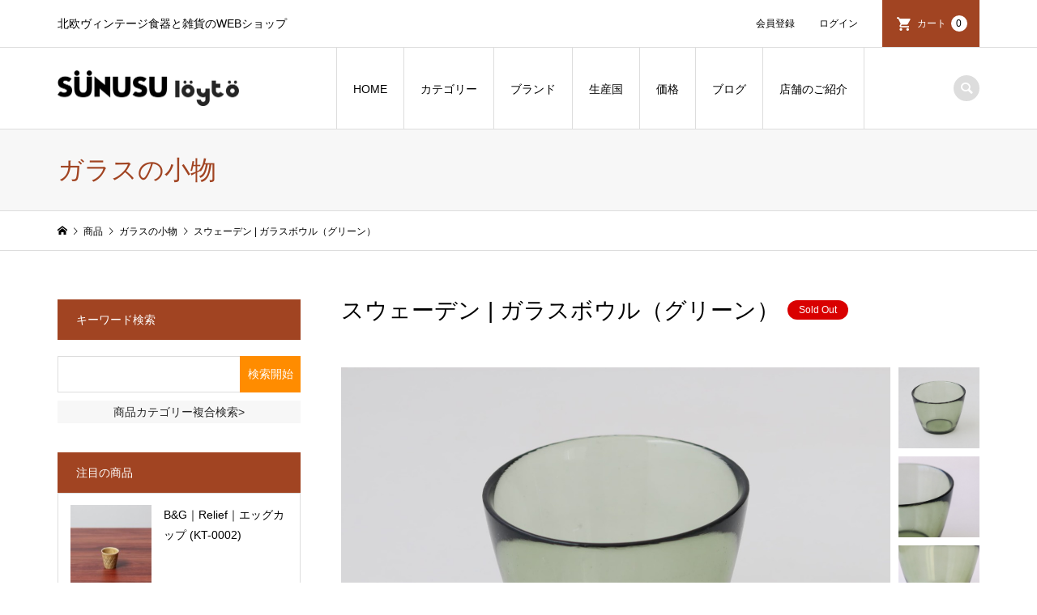

--- FILE ---
content_type: text/html; charset=UTF-8
request_url: https://sunusuloyto.com/2019/03/22/bl-0016/
body_size: 13367
content:
<!DOCTYPE html>
<html lang="ja"
	prefix="og: https://ogp.me/ns#" >
<head prefix="og: http://ogp.me/ns# fb: http://ogp.me/ns/fb#">
<meta charset="UTF-8">
<meta name="description" content="商品紹介スウェーデンで見つけたガラスのボウルです。底が深いため、スープやヨーグルトを入れるのにも適しており、毎日の食卓で活躍してくれそうです。一人分のサラダにもピッタリなサイズです。">
<meta name="viewport" content="width=device-width">
<meta property="og:type" content="article" />
<meta property="og:url" content="https://sunusuloyto.com/2019/03/22/bl-0016/">
<meta property="og:title" content="スウェーデン | ガラスボウル（グリーン）" />
<meta property="og:description" content="商品紹介スウェーデンで見つけたガラスのボウルです。底が深いため、スープやヨーグルトを入れるのにも適しており、毎日の食卓で活躍してくれそうです。一人分のサラダにもピッタリなサイズです。" />
<meta property="og:site_name" content="SUNUSU loyto（スヌスロイト）" />
<meta property="og:image" content='https://sunusuloyto.com/wp-content/uploads/2019/03/BL-0016.jpg'>
<meta property="og:image:secure_url" content="https://sunusuloyto.com/wp-content/uploads/2019/03/BL-0016.jpg" />
<meta property="og:image:width" content="2000" />
<meta property="og:image:height" content="1502" />
<meta property="fb:app_id" content="1980338785336955">
<meta name="twitter:card" content="summary" />
<meta name="twitter:site" content="@sunusuloyto" />
<meta name="twitter:creator" content="@sunusuloyto" />
<meta name="twitter:title" content="スウェーデン | ガラスボウル（グリーン）" />
<meta name="twitter:description" content="商品紹介スウェーデンで見つけたガラスのボウルです。底が深いため、スープやヨーグルトを入れるのにも適しており、毎日の食卓で活躍してくれそうです。一人分のサラダにもピッタリなサイズです。" />
<meta name="twitter:image:src" content='https://sunusuloyto.com/wp-content/uploads/2019/03/BL-0016-540x540.jpg' />
<title>スウェーデン | ガラスボウル（グリーン） | SUNUSU loyto（スヌスロイト）</title>

<!-- All In One SEO Pack 3.6.2[1580,1631] -->
<script type="application/ld+json" class="aioseop-schema">{"@context":"https://schema.org","@graph":[{"@type":"Organization","@id":"https://sunusuloyto.com/#organization","url":"https://sunusuloyto.com/","name":"SUNUSU loyto（スヌスロイト）","sameAs":[]},{"@type":"WebSite","@id":"https://sunusuloyto.com/#website","url":"https://sunusuloyto.com/","name":"SUNUSU loyto（スヌスロイト）","publisher":{"@id":"https://sunusuloyto.com/#organization"}},{"@type":"WebPage","@id":"https://sunusuloyto.com/2019/03/22/bl-0016/#webpage","url":"https://sunusuloyto.com/2019/03/22/bl-0016/","inLanguage":"ja","name":"スウェーデン | ガラスボウル（グリーン）","isPartOf":{"@id":"https://sunusuloyto.com/#website"},"breadcrumb":{"@id":"https://sunusuloyto.com/2019/03/22/bl-0016/#breadcrumblist"},"image":{"@type":"ImageObject","@id":"https://sunusuloyto.com/2019/03/22/bl-0016/#primaryimage","url":"https://sunusuloyto.com/wp-content/uploads/2019/03/BL-0016.jpg","width":2000,"height":1502},"primaryImageOfPage":{"@id":"https://sunusuloyto.com/2019/03/22/bl-0016/#primaryimage"},"datePublished":"2019-03-22T07:50:08+09:00","dateModified":"2019-03-22T07:50:08+09:00"},{"@type":"Article","@id":"https://sunusuloyto.com/2019/03/22/bl-0016/#article","isPartOf":{"@id":"https://sunusuloyto.com/2019/03/22/bl-0016/#webpage"},"author":{"@id":"https://sunusuloyto.com/author/sunusuloyto/#author"},"headline":"スウェーデン | ガラスボウル（グリーン）","datePublished":"2019-03-22T07:50:08+09:00","dateModified":"2019-03-22T07:50:08+09:00","commentCount":0,"mainEntityOfPage":{"@id":"https://sunusuloyto.com/2019/03/22/bl-0016/#webpage"},"publisher":{"@id":"https://sunusuloyto.com/#organization"},"articleSection":"3,001～5,000円, ガラスの小物, スウェーデン, ボウル・深皿, 新商品","image":{"@type":"ImageObject","@id":"https://sunusuloyto.com/2019/03/22/bl-0016/#primaryimage","url":"https://sunusuloyto.com/wp-content/uploads/2019/03/BL-0016.jpg","width":2000,"height":1502}},{"@type":"Person","@id":"https://sunusuloyto.com/author/sunusuloyto/#author","name":"sunusuloyto","sameAs":[],"image":{"@type":"ImageObject","@id":"https://sunusuloyto.com/#personlogo","url":"https://secure.gravatar.com/avatar/45c416cdba17b94d716ab77aedf4042b?s=96&r=g","width":96,"height":96,"caption":"sunusuloyto"}},{"@type":"BreadcrumbList","@id":"https://sunusuloyto.com/2019/03/22/bl-0016/#breadcrumblist","itemListElement":[{"@type":"ListItem","position":1,"item":{"@type":"WebPage","@id":"https://sunusuloyto.com/","url":"https://sunusuloyto.com/","name":"SUNUSU loyto（スヌスロイト）｜北欧ヴィンテージ食器と雑貨のWEBショップ"}},{"@type":"ListItem","position":2,"item":{"@type":"WebPage","@id":"https://sunusuloyto.com/2019/03/22/bl-0016/","url":"https://sunusuloyto.com/2019/03/22/bl-0016/","name":"スウェーデン | ガラスボウル（グリーン）"}}]}]}</script>
<link rel="canonical" href="https://sunusuloyto.com/2019/03/22/bl-0016/" />
<meta property="og:type" content="article" />
<meta property="og:title" content="スウェーデン | ガラスボウル（グリーン） | SUNUSU loyto（スヌスロイト）" />
<meta property="og:description" content="商品紹介 スウェーデンで見つけたガラスのボウルです。 底が深いため、スープやヨーグルトを入れるのにも適しており、毎日の食卓で活躍してくれそうです。 一人分のサラダにもピッタリなサイズです。 コンディション 経年による多少の傷はございますが、特に大きな破損もなく全体的にきれいな状態です。 メーカー - 製造国 スウェーデン シリーズ - デザイナー - 製造年 - サイズ 直径11㎝　高さ8.4㎝" />
<meta property="og:url" content="https://sunusuloyto.com/2019/03/22/bl-0016/" />
<meta property="og:site_name" content="SUNUSU loyto（スヌスロイト）" />
<meta property="og:image" content="https://sunusuloyto.com/wp-content/uploads/2018/10/TOP_pc.jpg" />
<meta property="article:published_time" content="2019-03-22T07:50:08Z" />
<meta property="article:modified_time" content="2019-03-22T07:50:08Z" />
<meta property="og:image:secure_url" content="https://sunusuloyto.com/wp-content/uploads/2018/10/TOP_pc.jpg" />
<meta name="twitter:card" content="summary" />
<meta name="twitter:title" content="スウェーデン | ガラスボウル（グリーン） | SUNUSU loyto（スヌスロイト）" />
<meta name="twitter:description" content="商品紹介 スウェーデンで見つけたガラスのボウルです。 底が深いため、スープやヨーグルトを入れるのにも適しており、毎日の食卓で活躍してくれそうです。 一人分のサラダにもピッタリなサイズです。 コンディション 経年による多少の傷はございますが、特に大きな破損もなく全体的にきれいな状態です。 メーカー - 製造国 スウェーデン シリーズ - デザイナー - 製造年 - サイズ 直径11㎝　高さ8.4㎝" />
<meta name="twitter:image" content="https://sunusuloyto.com/wp-content/uploads/2018/10/TOP_pc.jpg" />
			<script type="text/javascript" >
				window.ga=window.ga||function(){(ga.q=ga.q||[]).push(arguments)};ga.l=+new Date;
				ga('create', 'UA-126300418-1', 'auto');
				// Plugins
				
				ga('send', 'pageview');
			</script>
			<script async src="https://www.google-analytics.com/analytics.js"></script>
			<!-- All In One SEO Pack -->
<link rel='dns-prefetch' href='//s.w.org' />
<link rel="alternate" type="application/rss+xml" title="SUNUSU loyto（スヌスロイト） &raquo; スウェーデン | ガラスボウル（グリーン） のコメントのフィード" href="https://sunusuloyto.com/2019/03/22/bl-0016/feed/" />
<!-- This site uses the Google Analytics by MonsterInsights plugin v7.10.4 - Using Analytics tracking - https://www.monsterinsights.com/ -->
<script type="text/javascript" data-cfasync="false">
	var mi_version         = '7.10.4';
	var mi_track_user      = true;
	var mi_no_track_reason = '';
	
	var disableStr = 'ga-disable-UA-126300418-3';

	/* Function to detect opted out users */
	function __gaTrackerIsOptedOut() {
		return document.cookie.indexOf(disableStr + '=true') > -1;
	}

	/* Disable tracking if the opt-out cookie exists. */
	if ( __gaTrackerIsOptedOut() ) {
		window[disableStr] = true;
	}

	/* Opt-out function */
	function __gaTrackerOptout() {
	  document.cookie = disableStr + '=true; expires=Thu, 31 Dec 2099 23:59:59 UTC; path=/';
	  window[disableStr] = true;
	}
	
	if ( mi_track_user ) {
		(function(i,s,o,g,r,a,m){i['GoogleAnalyticsObject']=r;i[r]=i[r]||function(){
			(i[r].q=i[r].q||[]).push(arguments)},i[r].l=1*new Date();a=s.createElement(o),
			m=s.getElementsByTagName(o)[0];a.async=1;a.src=g;m.parentNode.insertBefore(a,m)
		})(window,document,'script','//www.google-analytics.com/analytics.js','__gaTracker');

		__gaTracker('create', 'UA-126300418-3', 'auto');
		__gaTracker('set', 'forceSSL', true);
		__gaTracker('require', 'displayfeatures');
		__gaTracker('send', 'pageview');
	} else {
		console.log( "" );
		(function() {
			/* https://developers.google.com/analytics/devguides/collection/analyticsjs/ */
			var noopfn = function() {
				return null;
			};
			var noopnullfn = function() {
				return null;
			};
			var Tracker = function() {
				return null;
			};
			var p = Tracker.prototype;
			p.get = noopfn;
			p.set = noopfn;
			p.send = noopfn;
			var __gaTracker = function() {
				var len = arguments.length;
				if ( len === 0 ) {
					return;
				}
				var f = arguments[len-1];
				if ( typeof f !== 'object' || f === null || typeof f.hitCallback !== 'function' ) {
					console.log( 'Not running function __gaTracker(' + arguments[0] + " ....) because you are not being tracked. " + mi_no_track_reason );
					return;
				}
				try {
					f.hitCallback();
				} catch (ex) {

				}
			};
			__gaTracker.create = function() {
				return new Tracker();
			};
			__gaTracker.getByName = noopnullfn;
			__gaTracker.getAll = function() {
				return [];
			};
			__gaTracker.remove = noopfn;
			window['__gaTracker'] = __gaTracker;
					})();
		}
</script>
<!-- / Google Analytics by MonsterInsights -->
<link rel='stylesheet' id='wp-block-library-css'  href='https://sunusuloyto.com/wp-includes/css/dist/block-library/style.min.css?ver=5.5.17' type='text/css' media='all' />
<link rel='stylesheet' id='contact-form-7-css'  href='https://sunusuloyto.com/wp-content/plugins/contact-form-7/includes/css/styles.css?ver=5.1.9' type='text/css' media='all' />
<link rel='stylesheet' id='mc4wp-form-themes-css'  href='https://sunusuloyto.com/wp-content/plugins/mailchimp-for-wp/assets/css/form-themes.min.css?ver=4.7.6' type='text/css' media='all' />
<link rel='stylesheet' id='iconic-style-css'  href='https://sunusuloyto.com/wp-content/themes/iconic_tcd062/style.css?ver=1.7.1' type='text/css' media='all' />
<link rel='stylesheet' id='usces_default_css-css'  href='https://sunusuloyto.com/wp-content/plugins/usc-e-shop/css/usces_default.css?ver=1.9.32.2008183' type='text/css' media='all' />
<script type='text/javascript' src='https://sunusuloyto.com/wp-includes/js/jquery/jquery.js?ver=1.12.4-wp' id='jquery-core-js'></script>
<script type='text/javascript' id='monsterinsights-frontend-script-js-extra'>
/* <![CDATA[ */
var monsterinsights_frontend = {"js_events_tracking":"true","download_extensions":"doc,pdf,ppt,zip,xls,docx,pptx,xlsx","inbound_paths":"[]","home_url":"https:\/\/sunusuloyto.com","hash_tracking":"false"};
/* ]]> */
</script>
<script type='text/javascript' src='https://sunusuloyto.com/wp-content/plugins/google-analytics-for-wordpress/assets/js/frontend.min.js?ver=7.10.4' id='monsterinsights-frontend-script-js'></script>
<script type='text/javascript' src='https://sunusuloyto.com/wp-content/themes/iconic_tcd062/js/comment.js?ver=1.7.1' id='iconic-comment-js'></script>
<link rel="https://api.w.org/" href="https://sunusuloyto.com/wp-json/" /><link rel="alternate" type="application/json" href="https://sunusuloyto.com/wp-json/wp/v2/posts/2739" /><link rel="EditURI" type="application/rsd+xml" title="RSD" href="https://sunusuloyto.com/xmlrpc.php?rsd" />
<link rel="wlwmanifest" type="application/wlwmanifest+xml" href="https://sunusuloyto.com/wp-includes/wlwmanifest.xml" /> 
<link rel='prev' title='埼玉に北欧！？話題のスポット「メッツァビレッジ 」へ行ってきました' href='https://sunusuloyto.com/2018/11/26/metsareport/' />
<meta name="generator" content="WordPress 5.5.17" />
<link rel='shortlink' href='https://sunusuloyto.com/?p=2739' />
<link rel="alternate" type="application/json+oembed" href="https://sunusuloyto.com/wp-json/oembed/1.0/embed?url=https%3A%2F%2Fsunusuloyto.com%2F2019%2F03%2F22%2Fbl-0016%2F" />
<link rel="alternate" type="text/xml+oembed" href="https://sunusuloyto.com/wp-json/oembed/1.0/embed?url=https%3A%2F%2Fsunusuloyto.com%2F2019%2F03%2F22%2Fbl-0016%2F&#038;format=xml" />

<meta property="og:title" content="スウェーデン | ガラスボウル（グリーン）">
<meta property="og:type" content="product">
<meta property="og:description" content="スウェーデン | ガラスボウル（グリーン）">
<meta property="og:url" content="https://sunusuloyto.com/2019/03/22/bl-0016/">
<meta property="og:image" content="https://sunusuloyto.com/wp-content/uploads/2019/03/BL-0016-150x150.jpg">
<meta property="og:site_name" content="SUNUSU loyto（スヌスロイト）"><link rel="shortcut icon" href="https://sunusuloyto.com/wp-content/uploads/2018/11/favicon.ico">
<style>
.p-article-news__date, .p-wc-headline, #wdgctToCart a { color: #a14422; }
.p-button, .p-global-nav .sub-menu .current-menu-item > a, .p-page-links > span, .p-pager__item .current, .p-headline, .p-widget-sidebar .p-widget__title, .c-comment__form-submit:hover, c-comment__password-protected, .c-pw__btn--register, .c-pw__btn, .slick-arrow, .slick-dots li.slick-active button, .widget_welcart_login input#member_loginw, .widget_welcart_login input#member_login, #wdgctToCheckout a { background-color: #a14422; }
.p-page-links > span, .p-pager__item .current, .slick-dots li.slick-active button, .p-cb__item-header, .p-entry-item__cart dl.item-sku dd input[type="radio"]:checked + label, .p-entry-item__cart dl.item-sku dd label:hover { border-color: #a14422; }
.c-comment__tab-item.is-active a, .c-comment__tab-item a:hover, .c-comment__tab-item.is-active p { background-color: #a14422; border-color: #a14422; }
.c-comment__tab-item.is-active a:after, .c-comment__tab-item.is-active p:after { border-top-color: #a14422; }
.p-widget-categories .current-cat-item > a { background-color: rgba(161, 68, 34, 0.15); }
a:hover, .p-header__welcart-nav li a:hover, .p-widget-categories .toggle-children:hover, #wdgctToCart a:hover { color: #87391c; }
.p-button:hover, .p-page-links a:hover, .p-pager__item a:hover, .p-search-button:hover, .p-pagetop a:hover, .p-footer-search__submit:hover, .p-widget .searchform #searchsubmit:hover, .p-widget-search .p-widget-search__submit:hover, a.p-cb__item-archive-button:hover, .slick-arrow:hover, .slick-dots li:hover button, .widget_welcart_search #searchsubmit:hover, .widget_welcart_login input#member_loginw:hover, .widget_welcart_login input#member_login:hover, #wdgctToCheckout a:hover { background-color: #87391c; }
.p-page-links a:hover, .p-pager__item a:hover, .slick-dots li:hover button { border-color: #87391c; }
.p-entry__body a { color: #ae4924; }
.p-entry__body a:hover { color: #87391c; }
body, input, textarea, .p-entry-item__title .p-article__soldout { font-family: Verdana, "ヒラギノ角ゴ ProN W3", "Hiragino Kaku Gothic ProN", "メイリオ", Meiryo, sans-serif; }
.p-logo, .p-entry__title, .p-page-header__title, .p-index-slider__item-catch, .p-cb__item-headline, .p-index-banner__headline, .p-index-boxes__item-headline {
font-family: "Segoe UI", Verdana, "游ゴシック", YuGothic, "Hiragino Kaku Gothic ProN", Meiryo, sans-serif;
}
.c-load--type1 { border: 3px solid rgba(153, 153, 153, 0.2); border-top-color: #000000; }
.p-hover-effect--type1:hover img { -webkit-transform: scale(1.1); transform: scale(1.1); }
.p-hover-effect--type2 img { margin-left: -8px; }
.p-hover-effect--type2:hover img { margin-left: 8px; }
.p-hover-effect--type1:hover .p-hover-effect__image { background: #000000; }
.p-hover-effect--type1:hover img { opacity: 0.7; }
.p-hover-effect--type2:hover .p-hover-effect__image { background: #000000; }
.p-hover-effect--type2:hover img { opacity: 0.5 }
.p-hover-effect--type3:hover .p-hover-effect__image { background: #ffffff; }
.p-hover-effect--type3:hover img { opacity: 0.5; }
.p-entry__title { font-size: 32px; }
.p-entry__title, .p-article__title { color: #000000 }
.p-entry__body { font-size: 14px; }
.p-entry__body { color: #000000; }
.p-entry-news__title { font-size: 28px; }
.p-entry-news__title, .p-article-news__title { color: #000000 }
.p-entry-news__body { color: #000000; font-size: 14px; }
.p-entry-item__title { font-size: 28px; }
.p-entry-item__title, .p-article-item__title, .p-article__price { color: #000000; }
.p-entry-item__body, p-wc__body { color: #000000; font-size: 14px; }
.p-price { color: #a14422; }
.p-entry-item__price { font-size: 22px; }
body.l-header__fix .is-header-fixed .l-header__bar { background: rgba(255, 255, 255, 0.9); }
.l-header { background: rgba(255, 255, 255, 0.9); }
.l-header a, .p-global-nav a { color: #000000; }
.p-header__logo--text { font-size: 36px; }
.p-header__welcart-nav__member a, .p-header__welcart-nav__cart a, .p-cart-button .p-header__welcart-nav__badge { background-color: #a14422; }
.p-header__welcart-nav__member a:hover, .p-header__welcart-nav__cart a:hover, .p-cart-button:hover .p-header__welcart-nav__badge { background-color: #87391c; }
.p-global-nav > li > a::after, .p-global-nav > li.current-menu-item > a::after { background-color: #000000; }
.p-megamenu__bg, .p-global-nav .sub-menu { background-color: #e5e2e4; }
.p-megamenu a, .p-global-nav .sub-menu a { color: #000000; }
.p-megamenu a:hover, .p-megamenu li.is-active > a, .p-global-nav .sub-menu a:hover { background-color: #87391c; color: #ffffff; }
.p-page-header { background-color: #f7f7f7; }
.p-page-header__title { color: #a14422; }
.p-page-header__desc { color: #000000; }
.p-footer-widget-area { background-color: #f7f7f7; color: #000000; }
.p-footer-widget-area .p-widget__title { color: #000000; }
.p-footer-widget-area a, .p-footer-widget-area .toggle-children { color: #000000; }
.p-footer-widget-area a:hover { color: #87391c; }
@media only screen and (max-width: 991px) {
	.l-header__bar { background-color: rgba(255, 255, 255, 0.9); }
	.p-header__logo--text { font-size: 26px; }
	.p-global-nav { background-color: rgba(229,226,228, 0.9); }
	.p-global-nav a { color: #000000; }
	.p-global-nav a:hover { background-color: rgba(135,57,28, 0.9); color: #ffffff; }
	.p-header-view-cart { background-color: rgba(255, 255, 255, 0.9); }
	.p-entry__title { font-size: 20px; }
	.p-entry__body { font-size: 14px; }
	.p-entry-news__title { font-size: 20px; }
	.p-entry-news__body { font-size: 14px; }
	.p-entry-item__title { font-size: 20px; }
	.p-entry-item__body, p-wc__body { font-size: 14px; }
	.p-entry-item__price { font-size: 20px; }
}
#site_info_widget-2 .p-siteinfo__title { font-size: 36px; }
#site_info_widget-3 .p-siteinfo__title { font-size: 36px; }
@media only screen and (max-width: 991px) {
	#site_info_widget-2 .p-siteinfo__title { font-size: 26px; }
	#site_info_widget-3 .p-siteinfo__title { font-size: 26px; }
}
.p-wc-headline { color: #a14422; }
.p-wc .p-wc-headline { color: #a14422;}</style>
<style type="text/css">

</style>
<link rel="icon" href="https://sunusuloyto.com/wp-content/uploads/2018/10/cropped-SUNUSU-loyto-150x150.png" sizes="32x32" />
<link rel="icon" href="https://sunusuloyto.com/wp-content/uploads/2018/10/cropped-SUNUSU-loyto-300x300.png" sizes="192x192" />
<link rel="apple-touch-icon" href="https://sunusuloyto.com/wp-content/uploads/2018/10/cropped-SUNUSU-loyto-300x300.png" />
<meta name="msapplication-TileImage" content="https://sunusuloyto.com/wp-content/uploads/2018/10/cropped-SUNUSU-loyto-300x300.png" />
		<style type="text/css" id="wp-custom-css">
			.grecaptcha-badge {
    opacity: 0;
}		</style>
		</head>
<body class="post-template-default single single-post postid-2739 single-format-standard single-item l-sidebar--type1 l-header__fix">
<header id="js-header" class="l-header">
	<div class="p-header__top">
		<div class="p-header__top__inner l-inner">
			<div class="p-header-description">北欧ヴィンテージ食器と雑貨のWEBショップ</div>
			<ul class="p-header__welcart-nav">
				<li><a href="https://sunusuloyto.com/usces-member/?usces_page=newmember">会員登録</a></li>
				<li class="p-header__welcart-nav__login"><a href="https://sunusuloyto.com/usces-member/?usces_page=login">ログイン</a></li>
                <li class="p-header__welcart-nav__cart"><a id="js-header-cart" href="https://sunusuloyto.com/usces-cart/">カート<span class="p-header__welcart-nav__badge">0</span></a></li>
            </ul>
		</div>
	</div>
	<div class="l-header__bar p-header__bar">
		<div class="p-header__bar__inner l-inner">
			<div class="p-logo p-header__logo p-header__logo--retina">
				<a href="https://sunusuloyto.com/"><img src="https://sunusuloyto.com/wp-content/uploads/2018/10/名称未設定-1-1.png" alt="SUNUSU loyto（スヌスロイト）" width="224"></a>
			</div>
			<div class="p-logo p-header__logo--mobile p-header__logo--retina">
				<a href="https://sunusuloyto.com/"><img src="https://sunusuloyto.com/wp-content/uploads/2018/10/名称未設定-1-2.png" alt="SUNUSU loyto（スヌスロイト）" width="148"></a>
			</div>
			<a href="https://sunusuloyto.com/usces-cart/" id="js-header-cart--mobile" class="p-cart-button c-cart-button"><span class="p-header__welcart-nav__badge">0</span></a>
			<a href="#" id="js-menu-button" class="p-menu-button c-menu-button"></a>
<nav class="p-global-nav__container"><ul id="js-global-nav" class="p-global-nav"><li id="menu-item-1332" class="menu-item menu-item-type-custom menu-item-object-custom menu-item-has-children menu-item-1332"><a>HOME<span></span></a>
<ul class="sub-menu">
	<li id="menu-item-746" class="menu-item menu-item-type-post_type menu-item-object-page menu-item-746"><a href="https://sunusuloyto.com/aboutus/">SUNUSU loytoについて<span></span></a></li>
	<li id="menu-item-312" class="menu-item menu-item-type-post_type menu-item-object-page menu-item-312"><a href="https://sunusuloyto.com/guide/">ご利用ガイド<span></span></a></li>
	<li id="menu-item-461" class="menu-item menu-item-type-post_type menu-item-object-page menu-item-461"><a href="https://sunusuloyto.com/contact/">お問い合わせ<span></span></a></li>
</ul>
</li>
<li id="menu-item-1328" class="menu-item menu-item-type-custom menu-item-object-custom menu-item-has-children menu-item-1328"><a>カテゴリー<span></span></a>
<ul class="sub-menu">
	<li id="menu-item-320" class="menu-item menu-item-type-taxonomy menu-item-object-category menu-item-320"><a href="https://sunusuloyto.com/category/item/itemgenre/cs/">カップ＆ソーサー<span></span></a></li>
	<li id="menu-item-324" class="menu-item menu-item-type-taxonomy menu-item-object-category menu-item-324"><a href="https://sunusuloyto.com/category/item/itemgenre/pl/">プレート・平皿<span></span></a></li>
	<li id="menu-item-325" class="menu-item menu-item-type-taxonomy menu-item-object-category current-post-ancestor current-menu-parent current-post-parent menu-item-325"><a href="https://sunusuloyto.com/category/item/itemgenre/bl/">ボウル・深皿<span></span></a></li>
	<li id="menu-item-322" class="menu-item menu-item-type-taxonomy menu-item-object-category menu-item-322"><a href="https://sunusuloyto.com/category/item/itemgenre/kt/">キッチンツール<span></span></a></li>
	<li id="menu-item-682" class="menu-item menu-item-type-taxonomy menu-item-object-category menu-item-682"><a href="https://sunusuloyto.com/category/item/itemgenre/pp/">ポット・ピッチャー<span></span></a></li>
	<li id="menu-item-331" class="menu-item menu-item-type-taxonomy menu-item-object-category menu-item-331"><a href="https://sunusuloyto.com/category/item/itemgenre/fb/">フラワーベース<span></span></a></li>
	<li id="menu-item-332" class="menu-item menu-item-type-taxonomy menu-item-object-category menu-item-332"><a href="https://sunusuloyto.com/category/item/itemgenre/wd/">木の小物（白樺・チーク）<span></span></a></li>
	<li id="menu-item-330" class="menu-item menu-item-type-taxonomy menu-item-object-category current-post-ancestor current-menu-parent current-post-parent menu-item-330"><a href="https://sunusuloyto.com/category/item/itemgenre/gs/">ガラスの小物<span></span></a></li>
	<li id="menu-item-2864" class="menu-item menu-item-type-taxonomy menu-item-object-category menu-item-2864"><a href="https://sunusuloyto.com/category/item/itemgenre/fg/">置物<span></span></a></li>
	<li id="menu-item-2865" class="menu-item menu-item-type-taxonomy menu-item-object-category menu-item-2865"><a href="https://sunusuloyto.com/category/item/itemgenre/wh/">陶板<span></span></a></li>
</ul>
</li>
<li id="menu-item-1329" class="menu-item menu-item-type-custom menu-item-object-custom menu-item-has-children menu-item-1329"><a>ブランド<span></span></a>
<ul class="sub-menu">
	<li id="menu-item-2912" class="menu-item menu-item-type-taxonomy menu-item-object-category menu-item-2912"><a href="https://sunusuloyto.com/category/item/brand/aarikka/">aarikka<span></span></a></li>
	<li id="menu-item-448" class="menu-item menu-item-type-taxonomy menu-item-object-category menu-item-448"><a href="https://sunusuloyto.com/category/item/brand/arabia/">ARABIA<span></span></a></li>
	<li id="menu-item-449" class="menu-item menu-item-type-taxonomy menu-item-object-category menu-item-449"><a href="https://sunusuloyto.com/category/item/brand/bg/">B&#038;G<span></span></a></li>
	<li id="menu-item-450" class="menu-item menu-item-type-taxonomy menu-item-object-category menu-item-450"><a href="https://sunusuloyto.com/category/item/brand/deco/">DECO<span></span></a></li>
	<li id="menu-item-451" class="menu-item menu-item-type-taxonomy menu-item-object-category menu-item-451"><a href="https://sunusuloyto.com/category/item/brand/gefle/">Gefle<span></span></a></li>
	<li id="menu-item-1706" class="menu-item menu-item-type-taxonomy menu-item-object-category menu-item-1706"><a href="https://sunusuloyto.com/category/item/brand/gustavsberg/">GUSTAVSBERG<span></span></a></li>
	<li id="menu-item-2913" class="menu-item menu-item-type-taxonomy menu-item-object-category menu-item-2913"><a href="https://sunusuloyto.com/category/item/brand/iittala/">iittala<span></span></a></li>
	<li id="menu-item-2914" class="menu-item menu-item-type-taxonomy menu-item-object-category menu-item-2914"><a href="https://sunusuloyto.com/category/item/brand/jiegantofta/">Jie Gantofta<span></span></a></li>
	<li id="menu-item-452" class="menu-item menu-item-type-taxonomy menu-item-object-category menu-item-452"><a href="https://sunusuloyto.com/category/item/brand/nuutajarvi/">Nuutajarvi<span></span></a></li>
	<li id="menu-item-453" class="menu-item menu-item-type-taxonomy menu-item-object-category menu-item-453"><a href="https://sunusuloyto.com/category/item/brand/rorstrand/">Rorstrand<span></span></a></li>
	<li id="menu-item-454" class="menu-item menu-item-type-taxonomy menu-item-object-category menu-item-454"><a href="https://sunusuloyto.com/category/item/brand/royal-copenhagen/">ROYAL COPENHAGEN<span></span></a></li>
	<li id="menu-item-2915" class="menu-item menu-item-type-taxonomy menu-item-object-category menu-item-2915"><a href="https://sunusuloyto.com/category/item/brand/upsalaekeby/">UpsalaEkeby<span></span></a></li>
	<li id="menu-item-455" class="menu-item menu-item-type-taxonomy menu-item-object-category menu-item-455"><a href="https://sunusuloyto.com/category/item/brand/unknown-brand/">その他<span></span></a></li>
</ul>
</li>
<li id="menu-item-1330" class="menu-item menu-item-type-custom menu-item-object-custom menu-item-has-children menu-item-1330"><a>生産国<span></span></a>
<ul class="sub-menu">
	<li id="menu-item-457" class="menu-item menu-item-type-taxonomy menu-item-object-category current-post-ancestor current-menu-parent current-post-parent menu-item-457"><a href="https://sunusuloyto.com/category/item/country/sweden/">スウェーデン<span></span></a></li>
	<li id="menu-item-458" class="menu-item menu-item-type-taxonomy menu-item-object-category menu-item-458"><a href="https://sunusuloyto.com/category/item/country/denmark/">デンマーク<span></span></a></li>
	<li id="menu-item-459" class="menu-item menu-item-type-taxonomy menu-item-object-category menu-item-459"><a href="https://sunusuloyto.com/category/item/country/finland/">フィンランド<span></span></a></li>
</ul>
</li>
<li id="menu-item-1331" class="menu-item menu-item-type-custom menu-item-object-custom menu-item-has-children menu-item-1331"><a>価格<span></span></a>
<ul class="sub-menu">
	<li id="menu-item-767" class="menu-item menu-item-type-taxonomy menu-item-object-category menu-item-767"><a href="https://sunusuloyto.com/category/item/price/3000/">～3,000円<span></span></a></li>
	<li id="menu-item-765" class="menu-item menu-item-type-taxonomy menu-item-object-category current-post-ancestor current-menu-parent current-post-parent menu-item-765"><a href="https://sunusuloyto.com/category/item/price/3001-5000/">3,001～5,000円<span></span></a></li>
	<li id="menu-item-766" class="menu-item menu-item-type-taxonomy menu-item-object-category menu-item-766"><a href="https://sunusuloyto.com/category/item/price/5001-10000/">5,001～10,000円<span></span></a></li>
	<li id="menu-item-764" class="menu-item menu-item-type-taxonomy menu-item-object-category menu-item-764"><a href="https://sunusuloyto.com/category/item/price/10001/">10,001円～<span></span></a></li>
</ul>
</li>
<li id="menu-item-273" class="menu-item menu-item-type-post_type menu-item-object-page current_page_parent menu-item-273"><a href="https://sunusuloyto.com/blog/">ブログ<span></span></a></li>
<li id="menu-item-2716" class="menu-item menu-item-type-post_type menu-item-object-page menu-item-2716"><a href="https://sunusuloyto.com/realshop/">店舗のご紹介<span></span></a></li>
<li class="p-global-nav__item-welcart--mobile"><a href="https://sunusuloyto.com/usces-member/?usces_page=newmember">会員登録</a></li>
<li class="p-global-nav__item-welcart--mobile"><a href="https://sunusuloyto.com/usces-member/?usces_page=login">ログイン</a></li>
<li class="p-header-search--mobile"><form action="https://sunusuloyto.com/" method="get"><input type="text" name="s" value="" class="p-header-search__input" placeholder="SEARCH"><input type="submit" value="&#xe915;" class="p-header-search__submit"></form></li>
</ul></nav>
			<div class="p-header-search">
				<form action="https://sunusuloyto.com/" method="get">
					<input type="text" name="s" value="" class="p-header-search__input" placeholder="SEARCH">
				</form>
				<a href="#" id="js-search-button" class="p-search-button c-search-button"></a>
			</div>
		</div>
	</div>
	<div class="p-header-view-cart" id="js-header-view-cart">
		<p class="p-wc-empty_cart">只今、カートに商品はございません。</p>
	</div>
</header>
<main class="l-main">
	<header class="p-page-header">
		<div class="p-page-header__inner l-inner">
			<h1 class="p-page-header__title">ガラスの小物</h1>
		</div>
	</header>
	<div class="p-breadcrumb c-breadcrumb">
		<ul class="p-breadcrumb__inner c-breadcrumb__inner l-inner" itemscope itemtype="http://schema.org/BreadcrumbList">
			<li class="p-breadcrumb__item c-breadcrumb__item p-breadcrumb__item--home c-breadcrumb__item--home" itemprop="itemListElement" itemscope itemtype="http://schema.org/ListItem">
				<a href="https://sunusuloyto.com/" itemscope itemtype="http://schema.org/Thing" itemprop="item"><span itemprop="name">HOME</span></a>
				<meta itemprop="position" content="1" />
			</li>
			<li class="p-breadcrumb__item c-breadcrumb__item" itemprop="itemListElement" itemscope itemtype="http://schema.org/ListItem">
				<a href="https://sunusuloyto.com/category/item/" itemscope itemtype="http://schema.org/Thing" itemprop="item">
					<span itemprop="name">商品</span>
				</a>
				<meta itemprop="position" content="2" />
			</li>
			<li class="p-breadcrumb__item c-breadcrumb__item" itemprop="itemListElement" itemscope itemtype="http://schema.org/ListItem">
				<a href="https://sunusuloyto.com/category/item/itemgenre/gs/" itemscope itemtype="http://schema.org/Thing" itemprop="item">
					<span itemprop="name">ガラスの小物</span>
				</a>
				<meta itemprop="position" content="3" />
			</li>
			<li class="p-breadcrumb__item c-breadcrumb__item">
				<span itemprop="name">スウェーデン | ガラスボウル（グリーン）</span>
			</li>
		</ul>
	</div>
	<div class="l-inner l-2columns">
		<article class="p-entry p-entry-item l-primary">
			<h1 class="p-entry__title p-entry-item__title">スウェーデン | ガラスボウル（グリーン）<span class="p-article__soldout">Sold Out</span></h1>
			<div class="p-entry-item__images" id="js-entry-item__images">
				<div class="p-entry-item__mainimage"><img width="740" height="540" src="https://sunusuloyto.com/wp-content/uploads/2019/03/BL-0016-1332x972.jpg" class="attachment-740x540 size-740x540" alt="BL-0016" loading="lazy" /></div>
				<div class="p-entry-item__subimages">
					<div class="p-entry-item__subimage is-active"><img width="740" height="540" src="https://sunusuloyto.com/wp-content/uploads/2019/03/BL-0016-1332x972.jpg" class="attachment-740x540 size-740x540" alt="BL-0016" loading="lazy" /></div>
					<div class="p-entry-item__subimage"><img width="740" height="540" src="https://sunusuloyto.com/wp-content/uploads/2019/03/BL-0016__01-1332x972.jpg" class="attachment-740x540 size-740x540" alt="BL-0016" loading="lazy" /></div>
					<div class="p-entry-item__subimage"><img width="740" height="540" src="https://sunusuloyto.com/wp-content/uploads/2019/03/BL-0016__02-1332x972.jpg" class="attachment-740x540 size-740x540" alt="BL-0016" loading="lazy" /></div>
					<div class="p-entry-item__subimage"><img width="740" height="540" src="https://sunusuloyto.com/wp-content/uploads/2019/03/BL-0016__03-1332x972.jpg" class="attachment-740x540 size-740x540" alt="BL-0016" loading="lazy" /></div>
					<div class="p-entry-item__subimage"><img width="740" height="540" src="https://sunusuloyto.com/wp-content/uploads/2019/03/BL-0016__04-1332x972.jpg" class="attachment-740x540 size-740x540" alt="BL-0016" loading="lazy" /></div>
				</div>
			</div>
			<div class="p-entry-item__body-cart">
				<div class="p-entry__body p-entry-item__body">
<h3 class="style3a">商品紹介</h3>
<p>スウェーデンで見つけたガラスのボウルです。</p>
<p>底が深いため、スープやヨーグルトを入れるのにも適しており、毎日の食卓で活躍してくれそうです。<br />
一人分のサラダにもピッタリなサイズです。</p>
<h3 class="style3a">コンディション</h3>
<p>経年による多少の傷はございますが、特に大きな破損もなく全体的にきれいな状態です。</p>
<p><img src="https://sunusuloyto.com/wp-content/plugins/lazy-load/images/1x1.trans.gif" data-lazy-src="http://sunusuloyto.com/wp-content/uploads/2019/03/BL-0016__05-1346x897.jpg" loading="lazy" alt width="1346" height="897" class="alignnone size-large wp-image-3176"><noscript><img loading="lazy" src="http://sunusuloyto.com/wp-content/uploads/2019/03/BL-0016__05-1346x897.jpg" alt="" width="1346" height="897" class="alignnone size-large wp-image-3176" /></noscript></p>
<p><img src="https://sunusuloyto.com/wp-content/plugins/lazy-load/images/1x1.trans.gif" data-lazy-src="http://sunusuloyto.com/wp-content/uploads/2019/03/BL-0016__06-1346x1011.jpg" loading="lazy" alt width="1346" height="1011" class="alignnone size-large wp-image-3177"><noscript><img loading="lazy" src="http://sunusuloyto.com/wp-content/uploads/2019/03/BL-0016__06-1346x1011.jpg" alt="" width="1346" height="1011" class="alignnone size-large wp-image-3177" /></noscript></p>
<table class="table_border_horizontal" style="width: 100%; border-collapse: collapse; background-color: #e8e8e8; height: 436px;" border="1">
<tbody>
<tr style="height: 30px;">
<td style="width: 30.0671%; height: 30px;">メーカー</td>
<td style="width: 69.9329%; height: 30px;">&#8211;</td>
</tr>
<tr style="height: 30px;">
<td style="width: 30.0671%; height: 30px;">製造国</td>
<td style="width: 69.9329%; height: 30px;">スウェーデン</td>
</tr>
<tr style="height: 30px;">
<td style="width: 30.0671%; height: 30px;">シリーズ</td>
<td style="width: 69.9329%; height: 30px;">&#8211;</td>
</tr>
<tr style="height: 30px;">
<td style="width: 30.0671%; height: 30px;">デザイナー</td>
<td style="width: 69.9329%;">&#8211;</td>
</tr>
<tr style="height: 30px;">
<td style="width: 30.0671%; height: 30px;">製造年</td>
<td style="width: 69.9329%; height: 30px;">&#8211;</td>
</tr>
<tr style="height: 60px;">
<td style="width: 30.0671%; height: 60px;">サイズ</td>
<td style="width: 69.9329%; height: 60px;">直径11㎝　高さ8.4㎝</td>
</tr>
</tbody>
</table>
				</div>
				<div class="p-entry-item__carts p-entry-item__body">
					<form action="https://sunusuloyto.com/usces-cart/" method="post">
						<div class="p-entry-item__cart">
							<p class="p-entry-item__cart-stock-status">在庫状態 : 売り切れ</p>
							<p class="p-entry-item__cart-price">販売価格&nbsp;&nbsp;<span class="p-entry-item__price p-price">¥0</span><em class="tax">（税込）</em></p>
							<p class="p-entry-item__cart-soldout">SOLD OUT</p>
							<p class="p-entry-item__cart-error_message p-wc-error_message"></p>
						</div>
					</form>
				</div>
			</div>
			<div class="p-entry-item__tabs-container">
<input type="radio" id="item-tab--3" name="item-tab" class="tab-radio tab-radio--3" checked='checked'>
				<ul class="p-entry-item__tabs p-entry-item__body">
					<li class="tab-label--3"><label for="item-tab--3">ご購入の前に</label></li>
				</ul>
				<div class="p-entry-item__tab-content p-entry-item__tab-content--3 p-entry__body p-entry-item__body">
<p>当店で扱っている商品は長年実際に北欧で使われてきたヴィンテージ品です。<br />
傷や汚れはできる限り商品説明に記載しておりますが、説明以外にも小傷や経年に伴う汚れ等がある場合がございます。また、食器類は日本の食品衛生法に基づき「装飾用」として輸入・販売しております。ご購入の前にあらかじめご了承いただきますようお願いいたします。</p>
				</div>
			</div>
		</article>
		<aside class="p-sidebar l-secondary">
			<div class="p-widget p-widget-sidebar widget_welcart_search" id="welcart_search-2">
				<h2 class="p-widget__title">キーワード検索</h2>

		<ul class="ucart_search_body ucart_widget_body"><li>
		<form method="get" id="searchform" action="https://sunusuloyto.com" >
		<input type="text" value="" name="s" id="s" class="searchtext" /><input type="submit" id="searchsubmit" value="検索開始" />
		<div><a href="https://sunusuloyto.com/usces-cart/?usces_page=search_item">商品カテゴリー複合検索&gt;</a></div>		</form>
		</li></ul>

			</div>
					  <div class="p-widget p-widget-sidebar widget_welcart_featured" id="welcart_featured-2">
				  <h2 class="p-widget__title">注目の商品</h2>

		<ul class="ucart_featured_body ucart_widget_body">
							<li class="featured_list">
			<div class="thumimg"><a href="https://sunusuloyto.com/2018/10/31/kt-0002/"><img width="150" height="150" src="https://sunusuloyto.com/wp-content/uploads/2018/10/KT-0002-150x150.jpg" class="attachment-150x150 size-150x150" alt="KT-0002" loading="lazy" /></a></div><div class="thumtitle"><a href="https://sunusuloyto.com/2018/10/31/kt-0002/" rel="bookmark">B&G｜Relief｜エッグカップ&nbsp;(KT-0002)</a></div>				</li>
							<li class="featured_list">
			<div class="thumimg"><a href="https://sunusuloyto.com/2018/12/08/wd-0008/"><img width="150" height="150" src="https://sunusuloyto.com/wp-content/uploads/2018/11/WD-0008-150x150.jpg" class="attachment-150x150 size-150x150" alt="WD-0008" loading="lazy" /></a></div><div class="thumtitle"><a href="https://sunusuloyto.com/2018/12/08/wd-0008/" rel="bookmark">デンマーク｜チークのプレート25cm&nbsp;(WD-0008)</a></div>				</li>
							<li class="featured_list">
			<div class="thumimg"><a href="https://sunusuloyto.com/2018/10/22/bl-0001/"><img width="150" height="150" src="https://sunusuloyto.com/wp-content/uploads/2018/10/BL-0001-150x150.jpg" class="attachment-150x150 size-150x150" alt="BL-0001" loading="lazy" /></a></div><div class="thumtitle"><a href="https://sunusuloyto.com/2018/10/22/bl-0001/" rel="bookmark">ARABIA｜Kartano｜ボウル22㎝&nbsp;(BL-0001)</a></div>				</li>
							<li class="featured_list">
			<div class="thumimg"><a href="https://sunusuloyto.com/2018/11/10/cs-0001/"><img width="150" height="150" src="https://sunusuloyto.com/wp-content/uploads/2018/11/CS-0001-150x150.jpg" class="attachment-150x150 size-150x150" alt="CS-0001" loading="lazy" /></a></div><div class="thumtitle"><a href="https://sunusuloyto.com/2018/11/10/cs-0001/" rel="bookmark">B&G｜Relief｜カップ＆ソーサー&nbsp;(CS-0001)</a></div>				</li>
							<li class="featured_list">
			<div class="thumimg"><a href="https://sunusuloyto.com/2018/10/22/gs-0001/"><img width="150" height="150" src="https://sunusuloyto.com/wp-content/uploads/2018/10/GS-0001-150x150.jpg" class="attachment-150x150 size-150x150" alt="GS-0001" loading="lazy" /></a></div><div class="thumtitle"><a href="https://sunusuloyto.com/2018/10/22/gs-0001/" rel="bookmark">Nuutajarvi ｜キャンドルホルダー Tipu（ティプ）&nbsp;(GS-0001)</a></div>				</li>
							<li class="featured_list">
			<div class="thumimg"><a href="https://sunusuloyto.com/2018/10/27/cs-0004/"><img width="150" height="150" src="https://sunusuloyto.com/wp-content/uploads/2018/10/CS-0004-150x150.jpg" class="attachment-150x150 size-150x150" alt="CS-0004" loading="lazy" /></a></div><div class="thumtitle"><a href="https://sunusuloyto.com/2018/10/27/cs-0004/" rel="bookmark">Rorstrand｜Sylvia｜ティーカップ＆ソーサー&nbsp;(CS-0004)</a></div>				</li>
					</ul>

			  </div>
		<div class="p-widget p-widget-sidebar tcdw_item_category" id="tcdw_item_category-2">
<h2 class="p-widget__title">商品カテゴリー</h2>
<ul class="p-widget-categories">
	<li class="cat-item cat-item-17"><a href="https://sunusuloyto.com/category/item/itemgenre/cs/">カップ＆ソーサー</a>
</li>
	<li class="cat-item cat-item-24 current-cat-item"><a href="https://sunusuloyto.com/category/item/itemgenre/gs/">ガラスの小物</a>
</li>
	<li class="cat-item cat-item-20"><a href="https://sunusuloyto.com/category/item/itemgenre/kt/">キッチンツール</a>
</li>
	<li class="cat-item cat-item-22"><a href="https://sunusuloyto.com/category/item/itemgenre/fb/">フラワーベース</a>
</li>
	<li class="cat-item cat-item-18"><a href="https://sunusuloyto.com/category/item/itemgenre/pl/">プレート・平皿</a>
</li>
	<li class="cat-item cat-item-19"><a href="https://sunusuloyto.com/category/item/itemgenre/bl/">ボウル・深皿</a>
</li>
	<li class="cat-item cat-item-21"><a href="https://sunusuloyto.com/category/item/itemgenre/pp/">ポット・ピッチャー</a>
</li>
	<li class="cat-item cat-item-23"><a href="https://sunusuloyto.com/category/item/itemgenre/wd/">木の小物（白樺・チーク）</a>
</li>
	<li class="cat-item cat-item-70"><a href="https://sunusuloyto.com/category/item/itemgenre/fg/">置物</a>
</li>
	<li class="cat-item cat-item-69"><a href="https://sunusuloyto.com/category/item/itemgenre/wh/">陶板</a>
</li>
</ul>
</div>
		</aside>
	</div>
</main>
<footer class="l-footer">
	<div id="js-footer-widget" class="p-footer-widget-area p-footer-widget-area__has-social-nav">
		<div class="p-footer-widget-area__inner l-inner">
<div class="p-widget p-widget-footer site_info_widget" id="site_info_widget-2">
<div class="p-siteinfo">
<div class="p-siteinfo__image p-siteinfo__logo p-siteinfo__logo--retina"><img alt="SUNUSU loyto" src="https://sunusuloyto.com/wp-content/uploads/2018/10/名称未設定-1-1.png" width="224"></div>
<div class="p-siteinfo__desc">北欧で見つけたヴィンテージ食器や雑貨を販売しているSUNUSU loyto（スヌスロイト）です。<br>イッタラ/アラビア/ロールストランドといったブランド品から名もない品まで、旅をしながら、その時々に出会った暮らしを彩る素敵なインテリア雑貨を日本に届けています</div>
<ul class="p-social-nav p-social-nav__mobile"><li class="p-social-nav__item p-social-nav__item--instagram"><a href="https://www.instagram.com/sunusuloyto/" target="_blank"></a></li><li class="p-social-nav__item p-social-nav__item--facebook"><a href="https://www.facebook.com/sunusuloyto/" target="_blank"></a></li></ul>
</div>
</div>
<div class="p-widget p-widget-footer widget_nav_menu" id="nav_menu-2">
<h2 class="p-widget__title">MENU</h2>
<div class="menu-footer01-container"><ul id="menu-footer01" class="menu"><li id="menu-item-711" class="menu-item menu-item-type-post_type menu-item-object-page menu-item-711"><a href="https://sunusuloyto.com/aboutus/">SUNUSU loytoについて</a></li>
<li id="menu-item-716" class="menu-item menu-item-type-taxonomy menu-item-object-category current-post-ancestor menu-item-716"><a href="https://sunusuloyto.com/category/item/">商品一覧</a></li>
<li id="menu-item-2715" class="menu-item menu-item-type-post_type menu-item-object-page menu-item-2715"><a href="https://sunusuloyto.com/realshop/">店舗のご紹介</a></li>
</ul></div></div>
<div class="p-widget p-widget-footer widget_nav_menu" id="nav_menu-3">
<h2 class="p-widget__title">ACCOUNT</h2>
<div class="menu-footer02-container"><ul id="menu-footer02" class="menu"><li id="menu-item-720" class="menu-item menu-item-type-custom menu-item-object-custom menu-item-720"><a href="https://sunusuloyto.xsrv.jp/usces-member/?page=newmember">会員登録</a></li>
<li id="menu-item-718" class="menu-item menu-item-type-post_type menu-item-object-page menu-item-718"><a href="https://sunusuloyto.com/usces-member/">マイアカウント</a></li>
<li id="menu-item-719" class="menu-item menu-item-type-post_type menu-item-object-page menu-item-719"><a href="https://sunusuloyto.com/usces-cart/">カートを見る</a></li>
</ul></div></div>
<div class="p-widget p-widget-footer widget_nav_menu" id="nav_menu-4">
<h2 class="p-widget__title">SUPPORT</h2>
<div class="menu-footer03-container"><ul id="menu-footer03" class="menu"><li id="menu-item-725" class="menu-item menu-item-type-post_type menu-item-object-page menu-item-725"><a href="https://sunusuloyto.com/guide/">ご利用ガイド</a></li>
<li id="menu-item-723" class="menu-item menu-item-type-post_type menu-item-object-page menu-item-privacy-policy menu-item-723"><a href="https://sunusuloyto.com/privacy-policy/">プライバシーポリシー</a></li>
<li id="menu-item-724" class="menu-item menu-item-type-post_type menu-item-object-page menu-item-724"><a href="https://sunusuloyto.com/tokushohou/">特定商取引法に基づく表示</a></li>
<li id="menu-item-722" class="menu-item menu-item-type-post_type menu-item-object-page menu-item-722"><a href="https://sunusuloyto.com/contact/">お問い合わせ</a></li>
</ul></div></div>
			<div class="p-widget p-widget-footer widget_welcart_calendar" id="welcart_calendar-2">
				<h2 class="p-widget__title">発送日カレンダー</h2>

		<ul class="ucart_calendar_body ucart_widget_body"><li>
		<div class="this-month">
<table cellspacing="0" class="usces_calendar">
<caption>今月(2026年1月)</caption>
<thead>
	<tr>
		<th>日</th>
		<th>月</th>
		<th>火</th>
		<th>水</th>
		<th>木</th>
		<th>金</th>
		<th>土</th>
	</tr>
</thead>
<tbody>
	<tr>
		<td>&nbsp;</td>
			<td>&nbsp;</td>
			<td>&nbsp;</td>
			<td>&nbsp;</td>
			<td>1</td>
			<td>2</td>
			<td>3</td>
		</tr>
	<tr>
		<td>4</td>
			<td>5</td>
			<td>6</td>
			<td>7</td>
			<td>8</td>
			<td>9</td>
			<td>10</td>
		</tr>
	<tr>
		<td>11</td>
			<td>12</td>
			<td>13</td>
			<td>14</td>
			<td>15</td>
			<td>16</td>
			<td>17</td>
		</tr>
	<tr>
		<td>18</td>
			<td>19</td>
			<td>20</td>
			<td>21</td>
			<td>22</td>
			<td>23</td>
			<td>24</td>
		</tr>
	<tr>
		<td>25</td>
			<td class="businesstoday">26</td>
			<td>27</td>
			<td>28</td>
			<td>29</td>
			<td>30</td>
			<td>31</td>
		</tr>
</tbody>
</table>
</div>
<div class="next-month">
<table cellspacing="0" class="usces_calendar">
<caption>翌月(2026年2月)</caption>
<thead>
	<tr>
		<th>日</th>
		<th>月</th>
		<th>火</th>
		<th>水</th>
		<th>木</th>
		<th>金</th>
		<th>土</th>
	</tr>
</thead>
<tbody>
	<tr>
		<td>1</td>
			<td>2</td>
			<td>3</td>
			<td>4</td>
			<td>5</td>
			<td>6</td>
			<td>7</td>
		</tr>
	<tr>
		<td>8</td>
			<td>9</td>
			<td>10</td>
			<td>11</td>
			<td>12</td>
			<td>13</td>
			<td>14</td>
		</tr>
	<tr>
		<td>15</td>
			<td>16</td>
			<td>17</td>
			<td>18</td>
			<td>19</td>
			<td>20</td>
			<td>21</td>
		</tr>
	<tr>
		<td>22</td>
			<td>23</td>
			<td>24</td>
			<td>25</td>
			<td>26</td>
			<td>27</td>
			<td>28</td>
		</tr>
</tbody>
</table>
</div>
(<span class="business_days_exp_box businessday">&nbsp;&nbsp;&nbsp;&nbsp;</span>&nbsp;&nbsp;発送業務休日)
		</li></ul>

			</div>
					<div class="p-widget p-widget-footer widget_welcart_login" id="welcart_login-2">
				<h2 class="p-widget__title">ログイン</h2>

		<ul class="ucart_login_body ucart_widget_body"><li>

		
		<div class="loginbox">
				<form name="loginwidget" id="loginformw" action="https://sunusuloyto.com/usces-member/" method="post">
		<p>
		<label>メールアドレス<br />
		<input type="text" name="loginmail" id="loginmailw" class="loginmail" value="" size="20" /></label><br />
		<label>パスワード<br />
		<input type="password" name="loginpass" id="loginpassw" class="loginpass" size="20" /></label><br />
		<label><input name="rememberme" type="checkbox" id="remembermew" value="forever" /> ログイン情報を記憶</label></p>
		<p class="submit">
		<input type="submit" name="member_login" id="member_loginw" value="ログイン" />
		</p>
		<input type="hidden" id="wel_nonce" name="wel_nonce" value="491f2660a8" /><input type="hidden" name="_wp_http_referer" value="/2019/03/22/bl-0016/" />		</form>
		<a href="https://sunusuloyto.com/usces-member/?usces_page=lostmemberpassword" title="パスワード紛失取り扱い">パスワードをお忘れですか？</a><br />
		<a href="https://sunusuloyto.com/usces-member/?usces_page=newmember" title="新規ご入会はこちら">新規ご入会はこちら</a>
				</div>

		
		</li></ul>

			</div>
		<div class="p-widget p-widget-footer tcdw_category_list_widget" id="tcdw_category_list_widget-4">
<h2 class="p-widget__title">SHOP blog</h2>
<ul class="p-widget-categories">
	<li class="cat-item cat-item-63"><a href="https://sunusuloyto.com/category/shop/">お店のこと</a>
</li>
	<li class="cat-item cat-item-64"><a href="https://sunusuloyto.com/category/diary/">日々の暮らし</a>
</li>
</ul>
</div>
		</div>
	</div>
	<div class="p-copyright">
		<div class="l-inner">
			<p>Copyright &copy;<span class="u-hidden-xs"> 2026</span> SUNUSU loyto（スヌスロイト）. All Rights Reserved.</p>
		</div>
	</div>
	<div id="js-pagetop" class="p-pagetop"><a href="#"></a></div>
</footer>
	<script type='text/javascript'>
		uscesL10n = {
						
			'ajaxurl': "https://sunusuloyto.com/wp-admin/admin-ajax.php",
			'loaderurl': "https://sunusuloyto.com/wp-content/plugins/usc-e-shop/images/loading.gif",
			'post_id': "2739",
			'cart_number': "110",
			'is_cart_row': false,
			'opt_esse': new Array(  ),
			'opt_means': new Array(  ),
			'mes_opts': new Array(  ),
			'key_opts': new Array(  ), 
			'previous_url': "https://sunusuloyto.com", 
			'itemRestriction': "1",
			'itemOrderAcceptable': "0",
			'uscespage': "",
			'uscesid': "MDgwMzJjNjg2OWRmMjJlNTJlODViMTk2NGMyNzc1MDcwMzEzNmJmOTcxMjc3NTIyX2FjdGluZ18wX0E%3D",
			'wc_nonce': "692713250c"
		}
	</script>
	<script type='text/javascript' src='https://sunusuloyto.com/wp-content/plugins/usc-e-shop/js/usces_cart.js'></script>
	<script type='text/javascript'>
	(function($) {
	uscesCart = {
		intoCart : function (post_id, sku) {
			var zaikonum = $("[id='zaikonum["+post_id+"]["+sku+"]']").val();
			var zaiko = $("[id='zaiko["+post_id+"]["+sku+"]']").val();
			if( ( uscesL10n.itemOrderAcceptable != '1' && zaiko != '0' && zaiko != '1' ) || ( uscesL10n.itemOrderAcceptable != '1' && parseInt(zaikonum) == 0 ) ){
				alert('只今在庫切れです。');
				return false;
			}
			
			var mes = '';
			if( $("[id='quant["+post_id+"]["+sku+"]']").length ){
				var quant = $("[id='quant["+post_id+"]["+sku+"]']").val();
				if( quant == '0' || quant == '' || !(uscesCart.isNum(quant))){
					mes += "数量を正しく入力してください。\n";
				}
				var checknum = '';
				var checkmode = '';
				if( parseInt(uscesL10n.itemRestriction) <= parseInt(zaikonum) && uscesL10n.itemRestriction != '' && uscesL10n.itemRestriction != '0' && zaikonum != '' ) {
					checknum = uscesL10n.itemRestriction;
					checkmode ='rest';
				} else if( uscesL10n.itemOrderAcceptable != '1' && parseInt(uscesL10n.itemRestriction) > parseInt(zaikonum) && uscesL10n.itemRestriction != '' && uscesL10n.itemRestriction != '0' && zaikonum != '' ) {
					checknum = zaikonum;
					checkmode ='zaiko';
				} else if( uscesL10n.itemOrderAcceptable != '1' && (uscesL10n.itemRestriction == '' || uscesL10n.itemRestriction == '0') && zaikonum != '' ) {
					checknum = zaikonum;
					checkmode ='zaiko';
				} else if( uscesL10n.itemRestriction != '' && uscesL10n.itemRestriction != '0' && ( zaikonum == '' || zaikonum == '0' || parseInt(uscesL10n.itemRestriction) > parseInt(zaikonum) ) ) {
					checknum = uscesL10n.itemRestriction;
					checkmode ='rest';
				}

				if( parseInt(quant) > parseInt(checknum) && checknum != '' ){
					if(checkmode == 'rest'){
						mes += 'この商品は一度に'+checknum+'までの数量制限があります。'+"\n";
					}else{
						mes += 'この商品の在庫は残り'+checknum+'です。'+"\n";
					}
				}
			}
			for(i=0; i<uscesL10n.key_opts.length; i++){
				if( uscesL10n.opt_esse[i] == '1' ){
					var skuob = $("[id='itemOption["+post_id+"]["+sku+"]["+uscesL10n.key_opts[i]+"]']");
					var itemOption = "itemOption["+post_id+"]["+sku+"]["+uscesL10n.key_opts[i]+"]";
					var opt_obj_radio = $(":radio[name*='"+itemOption+"']");
					var opt_obj_checkbox = $(":checkbox[name*='"+itemOption+"']:checked");
			
					if( uscesL10n.opt_means[i] == '3' ){
						
						if( !opt_obj_radio.is(':checked') ){
							mes += uscesL10n.mes_opts[i]+"\n";
						}
					
					}else if( uscesL10n.opt_means[i] == '4' ){
						
						if( !opt_obj_checkbox.length ){
							mes += uscesL10n.mes_opts[i]+"\n";
						}
					
					}else{
						
						if( skuob.length ){
							if( uscesL10n.opt_means[i] < 2 && skuob.val() == '#NONE#' ){
								mes += uscesL10n.mes_opts[i]+"\n";
							}else if( uscesL10n.opt_means[i] >= 2 && skuob.val() == '' ){
								mes += uscesL10n.mes_opts[i]+"\n";
							}
						}
					}
				}
			}
			
									
			if( mes != '' ){
				alert( mes );
				return false;
			}else{
				return true;
			}
		},
		
		isNum : function (num) {
			if (num.match(/[^0-9]/g)) {
				return false;
			}
			return true;
		}
	};
	})(jQuery);
	</script>
<!-- Welcart version : v1.9.32.2008183 -->
<script type='text/javascript' src='https://sunusuloyto.com/wp-content/plugins/instashow-lite/assets/instashow-lite/dist/jquery.instashow-lite.packaged.js?ver=1.4.3' id='instashow-lite-js'></script>
<script type='text/javascript' id='contact-form-7-js-extra'>
/* <![CDATA[ */
var wpcf7 = {"apiSettings":{"root":"https:\/\/sunusuloyto.com\/wp-json\/contact-form-7\/v1","namespace":"contact-form-7\/v1"}};
/* ]]> */
</script>
<script type='text/javascript' src='https://sunusuloyto.com/wp-content/plugins/contact-form-7/includes/js/scripts.js?ver=5.1.9' id='contact-form-7-js'></script>
<script type='text/javascript' src='https://sunusuloyto.com/wp-content/themes/iconic_tcd062/js/functions.js?ver=1.7.1' id='iconic-script-js'></script>
<script type='text/javascript' src='https://sunusuloyto.com/wp-content/themes/iconic_tcd062/js/header-fix.js?ver=1.7.1' id='iconic-header-fix-js'></script>
<script type='text/javascript' src='https://sunusuloyto.com/wp-includes/js/comment-reply.min.js?ver=5.5.17' id='comment-reply-js'></script>
<script type='text/javascript' src='https://sunusuloyto.com/wp-content/plugins/lazy-load/js/jquery.sonar.min.js?ver=0.6.1' id='jquery-sonar-js'></script>
<script type='text/javascript' src='https://sunusuloyto.com/wp-content/plugins/lazy-load/js/lazy-load.js?ver=0.6.1' id='wpcom-lazy-load-images-js'></script>
<script type='text/javascript' src='https://sunusuloyto.com/wp-includes/js/wp-embed.min.js?ver=5.5.17' id='wp-embed-js'></script>
<script>
jQuery(function($){
	var initialized = false;
	var initialize = function(){
		if (initialized) return;
		initialized = true;

		$(document).trigger('js-initialized');
		$(window).trigger('resize').trigger('scroll');
	};

	initialize();

});
</script>
</body>
</html>
